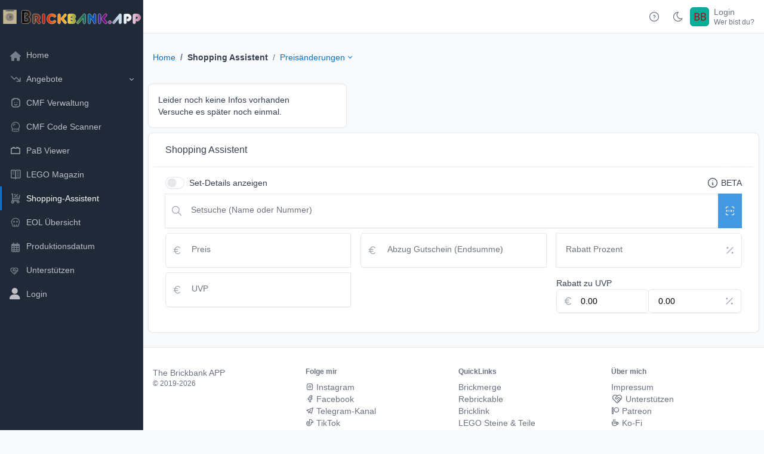

--- FILE ---
content_type: text/html; charset=UTF-8
request_url: https://brickbank.app/10685/
body_size: 17368
content:
<!DOCTYPE html>
<html lang="en">
<head>
	<!--<link rel="shortcut icon" href="/favicon.ico">-->
	<!-- Facebook sharing meta tags (delete if you don't want them) -->
<!-- Be sure to update this in .11 -->

<!-- Meta Tags -->

<meta charset="utf-8">
<meta http-equiv="X-UA-Compatible" content="IE=edge">
<meta id="viewportMeta" name="viewport" content="width=device-width, initial-scale=1, maximum-scale=1">
<title>Shopping-Assistent | Brickbank APP</title>
<meta name="description" content="">
<meta name="author" content="AEH">
<!-- E87287C1-1B5D-411D-BF53-F22ED9C9C666 -->
<link rel="shortcut icon" href="/favicon.ico">
  <!--
    Nativ JS 
  <script src="/users/js/messages.js"></script>
  -->
	
<link rel="stylesheet" href="/usersc/templates/tabler/plugins/glyphicons/glyphicons.css">


<!-- CSS files Template -->
<link rel="stylesheet" href="/usersc/templates/tabler/dist/css/tabler.min.css?v=1.4.0">
<link href="/usersc/templates/tabler/dist/css/tabler-flags.min.css?v=1.4.2" rel="stylesheet"/>
<link href="/usersc/templates/tabler/dist/css/tabler-payments.min.css?v=1.4.0" rel="stylesheet"/>
<link href="/usersc/templates/tabler/dist/css/tabler-vendors.min.css?v=1.4.0" rel="stylesheet"/>
<link rel="stylesheet" href="/usersc/templates/tabler/dist/css/demo.min.css?v=1.4.0">

<!-- CSS Font Awesome -->
<link rel="stylesheet" href="/usersc/templates/tabler/plugins/fontawesome/css/all.min.css">
<!-- CSS Tabler Icon -->
<link rel="stylesheet" href="/usersc/templates/tabler/plugins/tabler-icon/tabler-icons.min.css?v=2290">

<!-- datetimepicker -->

<!-- CSS Summernote -->

<!-- Select2 -->
<link rel="stylesheet" href="/usersc/templates/tabler/plugins/select2/css/select2.min.css">
<link rel="stylesheet" href="/usersc/templates/tabler/plugins/select2-bootstrap5-theme/select2-bootstrap-5-theme.min.css">

<!-- fancybox -->
<link rel="stylesheet" href="/usersc/templates/tabler/plugins/fancybox/fancybox.css?z=2050">


<!-- Sweetalert -->
<link rel="stylesheet" href="/usersc/templates/tabler/plugins/sweetalert2/colored-toast.css?z=2308">




<!-- Favicon --><link rel="canonical" href="https://brickbank.app/10685/" />
<link rel="apple-touch-icon" sizes="180x180" href="/assets/ogm/shoppingassistent/apple-touch-icon.png?v=gwerkn3">
<link rel="icon" type="image/png" sizes="32x32" href="/assets/ogm/shoppingassistent/favicon-32x32.png?v=gwerkn3">
<link rel="icon" type="image/png" sizes="192x192" href="/assets/ogm/shoppingassistent/android-chrome-192x192.png?v=gwerkn3">
<link rel="icon" type="image/png" sizes="16x16" href="/assets/ogm/shoppingassistent/favicon-16x16.png?v=gwerkn3">
<link rel="manifest" href="/assets/ogm/shoppingassistent/site.webmanifest?v=gwerkn3">
<link rel="mask-icon" href="/assets/ogm/shoppingassistent/safari-pinned-tab.svg?v=gwerkn3" color="#5bbad5">
<link rel="shortcut icon" href="/assets/ogm/shoppingassistent/favicon.ico?v=gwerkn3">
<meta name="msapplication-TileColor" content="#5bbad5">
<meta name="msapplication-TileImage" content="/assets/ogm/shoppingassistent/mstile-144x144.png?v=gwerkn3">
<meta name="msapplication-config" content="/assets/ogm/shoppingassistent/browserconfig.xml?v=gwerkn3">
<meta name="theme-color" content="#ffffff">
<meta name="apple-mobile-web-app-title" content="Shopping Assistent">
<meta name="application-name" content="Shopping Assistent">



<!-- OG --><meta property="og:image:height" content="471">
<meta property="og:image:width" content="900">
<meta property="og:description" content="Dein treuer Begleiter beim Einkaufen. Mit dem Shopping Assistent kannst du Unterwegs und zu Hause LEGO Angebote ausrechnen und vergleichen.">
<meta property="og:title" content="Shopping-Assistent | Brickbank APP">
<meta property="og:url" content="https://brickbank.app/assistent/">
<meta property="og:image" content="https://brickbank.app/static/og/shopping_assistent.jpg">

<!-- Libs JS -->
<!-- Tabler Core -->
<script src="/usersc/templates/tabler/dist/js/tabler.min.js?v=1.4.0" defer></script>
<script src="/usersc/templates/tabler/dist/js/demo.min.js?v=1.4.0" defer></script>

<!-- jQuery -->
<script src="/usersc/templates/tabler/plugins/jquery/jquery.min.js"></script>

<!-- PopperJS -->
<script src="/usersc/templates/tabler/plugins/popper/umd/popper.min.js"></script>

<!-- dataTables -->
<script src="/usersc/templates/tabler/plugins/datatables/js/jquery.dataTables.min.js"></script>
<script src="/usersc/templates/tabler/plugins/datatables/js/dataTables.bootstrap5.min.js"></script>

<!-- MomentJS -->
<script src="/usersc/templates/tabler/plugins/moment/moment.min.js" type="text/javascript"></script>

<!-- Sweetalert -->
<script src="/usersc/templates/tabler/plugins/sweetalert2/sweetalert2.all.min.js"></script>

<!-- Select2 -->
<script src="/usersc/templates/tabler/plugins/select2/js/select2.full.min.js"></script>

<!-- fancybox -->
<script src="/usersc/templates/tabler/plugins/fancybox/fancybox.umd.js"></script>

<!-- fancybox -->
<script src="/usersc/templates/tabler/plugins/clipboardjs/clipboard.min.js"></script>








<!-- Lazy Load -->
<script src="/usersc/templates/tabler/plugins/lozad/lozad.min.js" type="text/javascript"></script>
<script>
  $(function () {
    $('[data-toggle="popover"]').popover()
  })
</script>

<!-- webpush -->
  <script src="/webpush/app.js?1769017634"></script>




<!-- datetimepicker -->

<!-- Summernote -->

<!-- T9 -->
<script src="/static/data_t9.js?v=11"></script>




<style>
  .result_nav {
    min-width: 30rem;
    overflow-x: hidden;
    overflow-y: scroll;
    max-height: 50vH;
  }
  .nav_search_expand :focus {
    width: 50vH;
    max-width: 400px;
    -webkit-transition: all 0.7s ease 0s;
    -moz-transition: all 0.7s ease 0s;
    -o-transition: all 0.7s ease 0s;
    transition: all 0.7s ease 0s;
  }
  .navbar {
    --tblr-navbar-active-bg: rgba(0, 0, 0, 0.3);
  }
  

</style>

</head>

<body>
<script src="/usersc/templates/tabler/dist/js/demo-theme.min.js?v=1.4.0" ></script>
<!-- Page Content -->
<div class="page">
  
<!-- Main Sidebar Container -->
<aside class="navbar navbar-vertical navbar-expand-xl d-print-none" data-bs-theme="dark">
  <div class="container-fluid">
    <button class="navbar-toggler" type="button" data-bs-toggle="collapse" data-bs-target="#navbar-menu">
      <span class="navbar-toggler-icon"></span>
    </button>
    <!-- Brand Logo -->
    <h1 class="navbar-brand col-8 col-xl-12">
      <a class="mx-1" href="/home/">
        <img src="/usersc/templates/tabler/dist/svg/logo_landscape_awesome_c.svg?v=3" width="32" height="32" alt="Tabler" class="navbar-brand-image">
      </a>
    </h1>
    <!-- /.Brand Logo -->

    <!-- Mobile User Menu -->
    <div class="navbar-nav flex-row d-xl-none">
      <div class="d-none d-xl-flex">
                  <a href="https://docs.brickbank.app/de/brickbank" class="nav-link px-0" target="_blank" title="zur allgemeinen Dokumentation" data-bs-toggle="tooltip" data-bs-placement="bottom">
            <svg xmlns="http://www.w3.org/2000/svg" class="icon icon-tabler icon-tabler-help-circle" width="24" height="24" viewBox="0 0 24 24" stroke-width="2" stroke="currentColor" fill="none" stroke-linecap="round" stroke-linejoin="round">
              <path stroke="none" d="M0 0h24v24H0z" fill="none"></path>
              <path d="M3 12a9 9 0 1 0 18 0a9 9 0 0 0 -18 0"></path>
              <path d="M12 16v.01"></path>
              <path d="M12 13a2 2 0 0 0 .914 -3.782a1.98 1.98 0 0 0 -2.414 .483"></path>
            </svg>
          </a>
                <a href="?theme=dark" class="nav-link px-0 hide-theme-dark" title="Enable dark mode" data-bs-toggle="tooltip" data-bs-placement="bottom">
          <!-- Download SVG icon from http://tabler-icons.io/i/moon -->
          <svg xmlns="http://www.w3.org/2000/svg" class="icon" width="24" height="24" viewBox="0 0 24 24" stroke-width="2" stroke="currentColor" fill="none" stroke-linecap="round" stroke-linejoin="round">
            <path stroke="none" d="M0 0h24v24H0z" fill="none" />
            <path d="M12 3c.132 0 .263 0 .393 0a7.5 7.5 0 0 0 7.92 12.446a9 9 0 1 1 -8.313 -12.454z" />
          </svg>
        </a>
        <a href="?theme=light" class="nav-link px-0 hide-theme-light" title="Enable light mode" data-bs-toggle="tooltip" data-bs-placement="bottom">
          <!-- Download SVG icon from http://tabler-icons.io/i/sun -->
          <svg xmlns="http://www.w3.org/2000/svg" class="icon" width="24" height="24" viewBox="0 0 24 24" stroke-width="2" stroke="currentColor" fill="none" stroke-linecap="round" stroke-linejoin="round">
            <path stroke="none" d="M0 0h24v24H0z" fill="none" />
            <circle cx="12" cy="12" r="4" />
            <path d="M3 12h1m8 -9v1m8 8h1m-9 8v1m-6.4 -15.4l.7 .7m12.1 -.7l-.7 .7m0 11.4l.7 .7m-12.1 -.7l-.7 .7" />
          </svg>
        </a>
        <div class="nav-item dropdown d-none d-md-flex me-3">
          <a href="#" class="nav-link px-0" data-bs-toggle="dropdown" tabindex="-1" aria-label="Show notifications">
            <!-- Download SVG icon from http://tabler-icons.io/i/bell -->
            <svg xmlns="http://www.w3.org/2000/svg" class="icon" width="24" height="24" viewBox="0 0 24 24" stroke-width="2" stroke="currentColor" fill="none" stroke-linecap="round" stroke-linejoin="round">
              <path stroke="none" d="M0 0h24v24H0z" fill="none" />
              <path d="M10 5a2 2 0 0 1 4 0a7 7 0 0 1 4 6v3a4 4 0 0 0 2 3h-16a4 4 0 0 0 2 -3v-3a7 7 0 0 1 4 -6" />
              <path d="M9 17v1a3 3 0 0 0 6 0v-1" />
            </svg>
            <span class="badge bg-red"></span>
          </a>
          <div class="dropdown-menu dropdown-menu-arrow dropdown-menu-end dropdown-menu-card">
            <div class="card">
              <div class="card-header">
                <h3 class="card-title">Last updates</h3>
              </div>
              <div class="list-group list-group-flush list-group-hoverable">
                <div class="list-group-item">
                  <div class="row align-items-center">
                    <div class="col-auto"><span class="status-dot status-dot-animated bg-red d-block"></span></div>
                    <div class="col text-truncate">
                      <a href="#" class="text-body d-block">Example 1</a>
                      <div class="d-block text-muted text-truncate mt-n1">
                        Change deprecated html tags to text decoration classes (#29604)
                      </div>
                    </div>
                    <div class="col-auto">
                      <a href="#" class="list-group-item-actions">
                        <!-- Download SVG icon from http://tabler-icons.io/i/star -->
                        <svg xmlns="http://www.w3.org/2000/svg" class="icon text-muted" width="24" height="24" viewBox="0 0 24 24" stroke-width="2" stroke="currentColor" fill="none" stroke-linecap="round" stroke-linejoin="round">
                          <path stroke="none" d="M0 0h24v24H0z" fill="none" />
                          <path d="M12 17.75l-6.172 3.245l1.179 -6.873l-5 -4.867l6.9 -1l3.086 -6.253l3.086 6.253l6.9 1l-5 4.867l1.179 6.873z" />
                        </svg>
                      </a>
                    </div>
                  </div>
                </div>
                <div class="list-group-item">
                  <div class="row align-items-center">
                    <div class="col-auto"><span class="status-dot d-block"></span></div>
                    <div class="col text-truncate">
                      <a href="#" class="text-body d-block">Example 2</a>
                      <div class="d-block text-muted text-truncate mt-n1">
                        justify-content:between ⇒ justify-content:space-between (#29734)
                      </div>
                    </div>
                    <div class="col-auto">
                      <a href="#" class="list-group-item-actions show">
                        <!-- Download SVG icon from http://tabler-icons.io/i/star -->
                        <svg xmlns="http://www.w3.org/2000/svg" class="icon text-yellow" width="24" height="24" viewBox="0 0 24 24" stroke-width="2" stroke="currentColor" fill="none" stroke-linecap="round" stroke-linejoin="round">
                          <path stroke="none" d="M0 0h24v24H0z" fill="none" />
                          <path d="M12 17.75l-6.172 3.245l1.179 -6.873l-5 -4.867l6.9 -1l3.086 -6.253l3.086 6.253l6.9 1l-5 4.867l1.179 6.873z" />
                        </svg>
                      </a>
                    </div>
                  </div>
                </div>
                <div class="list-group-item">
                  <div class="row align-items-center">
                    <div class="col-auto"><span class="status-dot d-block"></span></div>
                    <div class="col text-truncate">
                      <a href="#" class="text-body d-block">Example 3</a>
                      <div class="d-block text-muted text-truncate mt-n1">
                        Update change-version.js (#29736)
                      </div>
                    </div>
                    <div class="col-auto">
                      <a href="#" class="list-group-item-actions">
                        <!-- Download SVG icon from http://tabler-icons.io/i/star -->
                        <svg xmlns="http://www.w3.org/2000/svg" class="icon text-muted" width="24" height="24" viewBox="0 0 24 24" stroke-width="2" stroke="currentColor" fill="none" stroke-linecap="round" stroke-linejoin="round">
                          <path stroke="none" d="M0 0h24v24H0z" fill="none" />
                          <path d="M12 17.75l-6.172 3.245l1.179 -6.873l-5 -4.867l6.9 -1l3.086 -6.253l3.086 6.253l6.9 1l-5 4.867l1.179 6.873z" />
                        </svg>
                      </a>
                    </div>
                  </div>
                </div>
                <div class="list-group-item">
                  <div class="row align-items-center">
                    <div class="col-auto"><span class="status-dot status-dot-animated bg-green d-block"></span></div>
                    <div class="col text-truncate">
                      <a href="#" class="text-body d-block">Example 4</a>
                      <div class="d-block text-muted text-truncate mt-n1">
                        Regenerate package-lock.json (#29730)
                      </div>
                    </div>
                    <div class="col-auto">
                      <a href="#" class="list-group-item-actions">
                        <!-- Download SVG icon from http://tabler-icons.io/i/star -->
                        <svg xmlns="http://www.w3.org/2000/svg" class="icon text-muted" width="24" height="24" viewBox="0 0 24 24" stroke-width="2" stroke="currentColor" fill="none" stroke-linecap="round" stroke-linejoin="round">
                          <path stroke="none" d="M0 0h24v24H0z" fill="none" />
                          <path d="M12 17.75l-6.172 3.245l1.179 -6.873l-5 -4.867l6.9 -1l3.086 -6.253l3.086 6.253l6.9 1l-5 4.867l1.179 6.873z" />
                        </svg>
                      </a>
                    </div>
                  </div>
                </div>
              </div>
            </div>
          </div>
        </div>
      </div>
      <div class="nav-item">
    <a href="https://docs.brickbank.app/de/brickbank" class="nav-link d-flex d-xl-none lh-1 text-reset p-0" target="_blank" >
    <svg xmlns="http://www.w3.org/2000/svg" class="icon icon-tabler icon-tabler-help-circle" width="24" height="24" viewBox="0 0 24 24" stroke-width="2" stroke="currentColor" fill="none" stroke-linecap="round" stroke-linejoin="round"><path stroke="none" d="M0 0h24v24H0z" fill="none"></path><path d="M3 12a9 9 0 1 0 18 0a9 9 0 0 0 -18 0"></path><path d="M12 16v.01"></path><path d="M12 13a2 2 0 0 0 .914 -3.782a1.98 1.98 0 0 0 -2.414 .483"></path></svg>
  </a>
  </div>
    <div class="nav-item dropdown">
      <a href="#" class="nav-link d-flex lh-1 text-reset p-0" data-bs-toggle="dropdown" aria-label="User Menü">
        <span class="avatar avatar-sm" style="background-image: url(/ph/128/png/04ae98/ae041a/BB)"></span>
        <div class="d-none d-xl-block ps-2">
          <div>Login</div>
          <div class="mt-1 small text-muted">Wer bist du?</div>
        </div>
      </a>
      <div class="dropdown-menu dropdown-menu-end dropdown-menu-arrow">
              <a href="https://docs.brickbank.app/de/brickbank" class="dropdown-item d-xl-none" target="_blank" >
          <svg xmlns="http://www.w3.org/2000/svg" class="icon dropdown-item-icon icon-inline me-1 icon-tabler icon-tabler-help-circle" width="24" height="24" viewBox="0 0 24 24" stroke-width="2" stroke="currentColor" fill="none" stroke-linecap="round" stroke-linejoin="round"><path stroke="none" d="M0 0h24v24H0z" fill="none"></path><path d="M3 12a9 9 0 1 0 18 0a9 9 0 0 0 -18 0"></path><path d="M12 16v.01"></path><path d="M12 13a2 2 0 0 0 .914 -3.782a1.98 1.98 0 0 0 -2.414 .483"></path></svg>
          Dokumentation
        </a>
                <span class="dropdown-header d-xl-none">Display Mode</span>
        <a href="?theme=dark" class="dropdown-item hide-theme-dark d-xl-none" title="Enable dark mode" data-bs-toggle="tooltip" data-bs-placement="bottom">
          <svg xmlns="http://www.w3.org/2000/svg" class="icon dropdown-item-icon icon-inline me-1" width="24" height="24" viewBox="0 0 24 24" stroke-width="2" stroke="currentColor" fill="none" stroke-linecap="round" stroke-linejoin="round"><path stroke="none" d="M0 0h24v24H0z" fill="none"/><path d="M12 3c.132 0 .263 0 .393 0a7.5 7.5 0 0 0 7.92 12.446a9 9 0 1 1 -8.313 -12.454z" /></svg>
          Dark Mode
        </a>
        <a href="?theme=light" class="dropdown-item hide-theme-light d-xl-none" title="Enable light mode" data-bs-toggle="tooltip" data-bs-placement="bottom">
          <svg xmlns="http://www.w3.org/2000/svg" class="icon dropdown-item-icon icon-inline me-1" width="24" height="24" viewBox="0 0 24 24" stroke-width="2" stroke="currentColor" fill="none" stroke-linecap="round" stroke-linejoin="round"><path stroke="none" d="M0 0h24v24H0z" fill="none"/><circle cx="12" cy="12" r="4" /><path d="M3 12h1m8 -9v1m8 8h1m-9 8v1m-6.4 -15.4l.7 .7m12.1 -.7l-.7 .7m0 11.4l.7 .7m-12.1 -.7l-.7 .7" /></svg>
          Light Mode
        </a>
        <div class="dropdown-divider d-xl-none"></div>
        <a class="dropdown-item" href="/users/login.php"><i class="icon dropdown-item-icon icon-inline me-1 fa fa-sign-in"></i> Login</a>
        <a class="dropdown-item" href="/users/join.php"><i class="icon dropdown-item-icon icon-inline me-1 fa fa-plus-square"></i> Register</a>
        <div class='dropdown-divider'></div>
        <a class="dropdown-item" href="/users/forgot_password.php"><i class="icon dropdown-item-icon icon-inline me-1 fa fa-wrench"></i> Forgot Password</a>
      </div>
    </div>
        </div>
    <!-- /.Mobile User Menu -->

    <!-- Sidebar Menu -->
    <div class="collapse navbar-collapse" id="navbar-menu">
      <ul class="navbar-nav pt-xl-3">
        <li class="nav-item ">
          <a class="nav-link" href="/home/">
            <span class="nav-link-icon d-md-none d-xl-inline-block">
              <i class="icon icon-inline dropdown-item-icon fa-solid fa-house"></i>
            </span>
            <span class="nav-link-title">
              Home
            </span>
          </a>
        </li>
        
  <li class="nav-item dropdown">
    <a class="nav-link dropdown-toggle " href="#navbar-agebote" data-bs-toggle="dropdown" data-bs-auto-close="outside" role="button" aria-expanded="false">
      <span class="nav-link-icon d-md-none d-lg-inline-block">
        <i class="icon dropdown-item-icon ti ti-trending-down"></i>
      </span>
      <span class="nav-link-title">
        Angebote
      </span>
    </a>
    <div class="dropdown-menu dropdown-menu-dark ">
      <span class="dropdown-header">Angebote</span>
      <a class="dropdown-item " href="/angebote/">
        <i class="icon dropdown-item-icon icon-inline ti ti-trending-down"></i>
        Übersicht
        <span class="badge bg-orange ms-auto"></span>
      </a>
      <div class="dropdown-divider"></div>
      <span class="dropdown-header">Preistabellen</span>
      <a class="dropdown-item " href="/angebote/alzaat/"><img class="icon icon-inline dropdown-item-icon" src="/static/logos/alza.png" alt="alzal.at Logo"> Alza AT <span class="badge bg-orange ms-auto"></span></a>
      <a class="dropdown-item " href="/angebote/alzade/"><img class="icon icon-inline dropdown-item-icon" src="/static/logos/alza.png" alt="alzal.at Logo"> Alza DE<span class="badge bg-green ms-auto"></span></a>
      <a class="dropdown-item " href="/angebote/alternateat/"><img class="icon icon-inline dropdown-item-icon" src="/static/logos/alternate.png" alt="alternate.at Logo"> Alternate AT <span class="badge bg-green ms-auto"></span></a>
      <a class="dropdown-item " href="/angebote/alternatede/"><img class="icon icon-inline dropdown-item-icon" src="/static/logos/alternate.png" alt="alternate.at Logo"> Alternate DE <span class="badge bg-green ms-auto"></span></a>
      <a class="dropdown-item " href="/angebote/amazonde/"><img class="icon icon-inline dropdown-item-icon" src="/static/logos/amazon.png" alt="amazon.de Logo"> Amazon DE <span class="badge bg-green ms-auto"></span></a>
      <a class="dropdown-item " href="/angebote/amazonfr/"><img class="icon icon-inline dropdown-item-icon" src="/static/logos/amazon.png" alt="amazon.fr Logo"> Amazon FR <span class="badge bg-green ms-auto"></span></a>
      <a class="dropdown-item " href="/angebote/amazones/"><img class="icon icon-inline dropdown-item-icon" src="/static/logos/amazon.png" alt="amazon.es Logo"> Amazon ES <span class="badge bg-green ms-auto"></span></a>
      <a class="dropdown-item " href="/angebote/disney/"><img class="icon icon-inline dropdown-item-icon" src="/static/logos/disney.png" alt="Disney Logo"> Disney Store <span class="badge bg-green ms-auto"></span></a>
      <a class="dropdown-item " href="/angebote/interspar/"><img class="icon icon-inline dropdown-item-icon" src="/static/logos/interspar.png" alt="interspar.at Logo"> Interspar AT <span class="badge bg-green ms-auto"></span></a>
      <a class="dropdown-item " href="/angebote/legoat/"><img class="icon icon-inline dropdown-item-icon" src="/static/logos/lego.png" alt="LEGO Logo"> LEGO AT <span class="badge bg-green ms-auto"></span></a>
      <a class="dropdown-item " href="/angebote/mediamarktde/"><img class="icon icon-inline dropdown-item-icon" src="/static/logos/mediamarkt.png" alt="Mediamarkt Logo"> Mediamarkt DE <span class="badge bg-green ms-auto"></span></a>
      <a class="dropdown-item " href="/angebote/mueller/"><img class="icon icon-inline dropdown-item-icon" src="/static/logos/mueller.png" alt="Müller.at Logo"> Müller AT <span class="badge bg-green ms-auto"></span></a>
      <a class="dropdown-item " href="/angebote/saturnde/"><img class="icon icon-inline dropdown-item-icon" src="/static/logos/saturn.png" alt="Saturn Logo"> Saturn DE <span class="badge bg-green ms-auto"></span></a>
      <a class="dropdown-item " href="/angebote/smyth/"><img class="icon icon-inline dropdown-item-icon" src="/static/logos/smythstoys.png" alt="smythstoys Logo"> Smythstoys <span class="badge bg-green ms-auto"></span></a>
      <a class="dropdown-item " href="/angebote/thaliaat/"><img class="icon icon-inline dropdown-item-icon" src="/static/logos/thalia.png" alt="Thalia.at Logo"> Thalia AT <span class="badge bg-green ms-auto"></span></a>
      <div class="dropdown-divider"></div>

    </div>
  </li>
<li class="nav-item ">
  <a class="nav-link" href="/cmf/">
    <span class="nav-link-icon d-md-none d-lg-inline-block">
      <i class="icon dropdown-item-icon ti ti-lego"></i>
    </span>
    <span class="nav-link-title">CMF Verwaltung</span>
  </a>
</li>
<li class="nav-item ">
  <a class="nav-link" href="/cmf/scanner/">
    <span class="nav-link-icon d-md-none d-lg-inline-block">
      <svg xmlns="http://www.w3.org/2000/svg" class="icon dropdown-item-icon icon-tabler icon-tabler-crystal-ball" width="24" height="24" viewBox="0 0 24 24" stroke-width="2" stroke="currentColor" fill="none" stroke-linecap="round" stroke-linejoin="round">
        <path stroke="none" d="M0 0h24v24H0z" fill="none"></path>
        <path d="M6.73 17.018a8 8 0 1 1 10.54 0"></path>
        <path d="M5 19a2 2 0 0 0 2 2h10a2 2 0 1 0 0 -4h-10a2 2 0 0 0 -2 2z"></path>
        <path d="M11 7a3 3 0 0 0 -3 3"></path>
      </svg>
    </span>
    <span class="nav-link-title">CMF Code Scanner</span>
  </a>
</li>
<li class="nav-item">
    <a class="nav-link " href="https://steine.app/pab">
    <span class="nav-link-icon d-md-none d-lg-inline-block">
      <svg class="icon icon-tabler icon-tabler-the-brick" width="24" height="24" viewBox="0 0 24 24" stroke-width="2" stroke="currentColor" fill="none" stroke-linecap="round" stroke-linejoin="round" xmlns="http://www.w3.org/2000/svg">
        <path d="M0 0h24v24H0z" stroke="none" />
        <path d="M17.302678 5.9019208v1.590803h3.181606V18.098079H3.5157162V7.4927238h3.1816061v-1.590803h3.1816061v1.590803h4.2421436v-1.590803z" />
      </svg>
    </span>
    <span class="nav-link-title">PaB Viewer</span>
  </a>
</li>
<li class="nav-item ">
  <a class="nav-link" href="/magazin/">
    <span class="nav-link-icon d-md-none d-lg-inline-block">
      <i class="icon dropdown-item-icon ti ti-vocabulary"></i>
    </span>
    <span class="nav-link-title">LEGO Magazin</span>
  </a>
</li>
<li class="nav-item active">
  <a class="nav-link" href="/assistent/">
    <span class="nav-link-icon d-md-none d-lg-inline-block">
      <i class="icon dropdown-item-icon ti ti-shopping-cart-discount"></i>
    </span>
    <span class="nav-link-title">Shopping-Assistent</span>
  </a>
</li>
<li class="nav-item ">
  <a class="nav-link" href="/sets/eol/">
    <span class="nav-link-icon d-md-none d-lg-inline-block">
      <svg  xmlns="http://www.w3.org/2000/svg"  width="24"  height="24"  viewBox="0 0 24 24"  fill="none"  stroke="currentColor"  stroke-width="2"  stroke-linecap="round"  stroke-linejoin="round"  class="icon dropdown-item-icon icon-tabler icons-tabler-outline icon-tabler-skull"><path stroke="none" d="M0 0h24v24H0z" fill="none"/><path d="M12 4c4.418 0 8 3.358 8 7.5c0 1.901 -.755 3.637 -2 4.96l0 2.54a1 1 0 0 1 -1 1h-10a1 1 0 0 1 -1 -1v-2.54c-1.245 -1.322 -2 -3.058 -2 -4.96c0 -4.142 3.582 -7.5 8 -7.5z" /><path d="M10 17v3" /><path d="M14 17v3" /><path d="M9 11m-1 0a1 1 0 1 0 2 0a1 1 0 1 0 -2 0" /><path d="M15 11m-1 0a1 1 0 1 0 2 0a1 1 0 1 0 -2 0" /></svg>
    </span>
    <span class="nav-link-title">EOL Übersicht</span>
  </a>
</li>
<li class="nav-item ">
  <a class="nav-link" href="/produktionsdatum/">
    <span class="nav-link-icon d-md-none d-lg-inline-block"><i class="icon icon-inline dropdown-item-icon far fa-calendar-alt"></i></span><span class="nav-link-title">Produktionsdatum</span>
  </a>
</li>
<li class="nav-item ">
  <a class="nav-link" href="/support/">
    <span class="nav-link-icon d-md-none d-lg-inline-block"><i class="icon icon-inline dropdown-item-icon ti ti-heart-handshake"></i></span><span class="nav-link-title">Unterstützen</span>
  </a>
</li><li class="nav-item"><a class="nav-link" href="/users/login.php?redirect=https%3A%2F%2Fbrickbank.app%2Fhome&amp;dest=index.php"><span class="nav-link-icon d-md-none d-lg-inline-block"><i class="icon fa fa-user"></i></span><span class="nav-link-title">Login</span></a></li>      </ul>
    </div>
    <!-- Sidebar Menu -->
  </div>
</aside>
<style>
  .form-floating>.form-control:not(:placeholder-shown)~label::after, .form-floating>.form-control:focus~label::after {
    background-color: unset;
  }
</style><!-- / Main Sidebar Container -->


<!-- Main Header Navigation Container -->
<!-- Navbar -->
<header class="navbar navbar-expand-md navbar-light d-none d-xl-flex d-print-none">
  <div class="container-xl">
    <button class="navbar-toggler" type="button" data-bs-toggle="collapse" data-bs-target="#navbar-menu">
      <span class="navbar-toggler-icon"></span>
    </button>
    <div class="navbar-nav flex-row order-md-last">
      <div class="d-none d-md-flex">
              <a href="https://docs.brickbank.app/de/brickbank" class="nav-link px-0" target="_blank" title="zur allgemeinen Dokumentation" data-bs-toggle="tooltip" data-bs-placement="bottom">
          <svg xmlns="http://www.w3.org/2000/svg" class="icon icon-tabler icon-tabler-help-circle" width="24" height="24" viewBox="0 0 24 24" stroke-width="2" stroke="currentColor" fill="none" stroke-linecap="round" stroke-linejoin="round"><path stroke="none" d="M0 0h24v24H0z" fill="none"></path><path d="M3 12a9 9 0 1 0 18 0a9 9 0 0 0 -18 0"></path><path d="M12 16v.01"></path><path d="M12 13a2 2 0 0 0 .914 -3.782a1.98 1.98 0 0 0 -2.414 .483"></path></svg>
        </a>
                <a href="?theme=dark" class="nav-link px-0 hide-theme-dark" title="Enable dark mode" data-bs-toggle="tooltip" data-bs-placement="bottom">
          <!-- Download SVG icon from http://tabler-icons.io/i/moon -->
          <svg xmlns="http://www.w3.org/2000/svg" class="icon" width="24" height="24" viewBox="0 0 24 24" stroke-width="2" stroke="currentColor" fill="none" stroke-linecap="round" stroke-linejoin="round">
            <path stroke="none" d="M0 0h24v24H0z" fill="none" />
            <path d="M12 3c.132 0 .263 0 .393 0a7.5 7.5 0 0 0 7.92 12.446a9 9 0 1 1 -8.313 -12.454z" />
          </svg>
        </a>
        <a href="?theme=light" class="nav-link px-0 hide-theme-light" title="Enable light mode" data-bs-toggle="tooltip" data-bs-placement="bottom">
          <!-- Download SVG icon from http://tabler-icons.io/i/sun -->
          <svg xmlns="http://www.w3.org/2000/svg" class="icon" width="24" height="24" viewBox="0 0 24 24" stroke-width="2" stroke="currentColor" fill="none" stroke-linecap="round" stroke-linejoin="round">
            <path stroke="none" d="M0 0h24v24H0z" fill="none" />
            <circle cx="12" cy="12" r="4" />
            <path d="M3 12h1m8 -9v1m8 8h1m-9 8v1m-6.4 -15.4l.7 .7m12.1 -.7l-.7 .7m0 11.4l.7 .7m-12.1 -.7l-.7 .7" />
          </svg>
        </a>
              </div>
      <div class="nav-item">
    <a href="https://docs.brickbank.app/de/brickbank" class="nav-link d-flex d-xl-none lh-1 text-reset p-0" target="_blank" >
    <svg xmlns="http://www.w3.org/2000/svg" class="icon icon-tabler icon-tabler-help-circle" width="24" height="24" viewBox="0 0 24 24" stroke-width="2" stroke="currentColor" fill="none" stroke-linecap="round" stroke-linejoin="round"><path stroke="none" d="M0 0h24v24H0z" fill="none"></path><path d="M3 12a9 9 0 1 0 18 0a9 9 0 0 0 -18 0"></path><path d="M12 16v.01"></path><path d="M12 13a2 2 0 0 0 .914 -3.782a1.98 1.98 0 0 0 -2.414 .483"></path></svg>
  </a>
  </div>
    <div class="nav-item dropdown">
      <a href="#" class="nav-link d-flex lh-1 text-reset p-0" data-bs-toggle="dropdown" aria-label="User Menü">
        <span class="avatar avatar-sm" style="background-image: url(/ph/128/png/04ae98/ae041a/BB)"></span>
        <div class="d-none d-xl-block ps-2">
          <div>Login</div>
          <div class="mt-1 small text-muted">Wer bist du?</div>
        </div>
      </a>
      <div class="dropdown-menu dropdown-menu-end dropdown-menu-arrow">
              <a href="https://docs.brickbank.app/de/brickbank" class="dropdown-item d-xl-none" target="_blank" >
          <svg xmlns="http://www.w3.org/2000/svg" class="icon dropdown-item-icon icon-inline me-1 icon-tabler icon-tabler-help-circle" width="24" height="24" viewBox="0 0 24 24" stroke-width="2" stroke="currentColor" fill="none" stroke-linecap="round" stroke-linejoin="round"><path stroke="none" d="M0 0h24v24H0z" fill="none"></path><path d="M3 12a9 9 0 1 0 18 0a9 9 0 0 0 -18 0"></path><path d="M12 16v.01"></path><path d="M12 13a2 2 0 0 0 .914 -3.782a1.98 1.98 0 0 0 -2.414 .483"></path></svg>
          Dokumentation
        </a>
                <span class="dropdown-header d-xl-none">Display Mode</span>
        <a href="?theme=dark" class="dropdown-item hide-theme-dark d-xl-none" title="Enable dark mode" data-bs-toggle="tooltip" data-bs-placement="bottom">
          <svg xmlns="http://www.w3.org/2000/svg" class="icon dropdown-item-icon icon-inline me-1" width="24" height="24" viewBox="0 0 24 24" stroke-width="2" stroke="currentColor" fill="none" stroke-linecap="round" stroke-linejoin="round"><path stroke="none" d="M0 0h24v24H0z" fill="none"/><path d="M12 3c.132 0 .263 0 .393 0a7.5 7.5 0 0 0 7.92 12.446a9 9 0 1 1 -8.313 -12.454z" /></svg>
          Dark Mode
        </a>
        <a href="?theme=light" class="dropdown-item hide-theme-light d-xl-none" title="Enable light mode" data-bs-toggle="tooltip" data-bs-placement="bottom">
          <svg xmlns="http://www.w3.org/2000/svg" class="icon dropdown-item-icon icon-inline me-1" width="24" height="24" viewBox="0 0 24 24" stroke-width="2" stroke="currentColor" fill="none" stroke-linecap="round" stroke-linejoin="round"><path stroke="none" d="M0 0h24v24H0z" fill="none"/><circle cx="12" cy="12" r="4" /><path d="M3 12h1m8 -9v1m8 8h1m-9 8v1m-6.4 -15.4l.7 .7m12.1 -.7l-.7 .7m0 11.4l.7 .7m-12.1 -.7l-.7 .7" /></svg>
          Light Mode
        </a>
        <div class="dropdown-divider d-xl-none"></div>
        <a class="dropdown-item" href="/users/login.php"><i class="icon dropdown-item-icon icon-inline me-1 fa fa-sign-in"></i> Login</a>
        <a class="dropdown-item" href="/users/join.php"><i class="icon dropdown-item-icon icon-inline me-1 fa fa-plus-square"></i> Register</a>
        <div class='dropdown-divider'></div>
        <a class="dropdown-item" href="/users/forgot_password.php"><i class="icon dropdown-item-icon icon-inline me-1 fa fa-wrench"></i> Forgot Password</a>
      </div>
    </div>
        </div>
    <div class="collapse navbar-collapse" id="navbar-menu">
      <ul class="navbar-nav">
              </ul>
    </div>
  </div>
</header>
<!-- /.navbar --><!-- / Main Header Navigation Container -->






<script>
  function delay_method(label,callback,time){
    if(typeof window.delayed_methods=="undefined"){window.delayed_methods={};}  
    delayed_methods[label]=Date.now();
    var t=delayed_methods[label];
    setTimeout(function(){ if(delayed_methods[label]!=t){return;}else{  delayed_methods[label]=""; callback();}}, time||500);
  }

function request_autocomplete() {
  /* Get input value on change */
  var inputVal = $('#search_nav').val();
  var resultDropdown = $('#result_nav');
  if(inputVal.length > 2){
    do_nav_search(inputVal);
  }
  else if (inputVal.length < 3) {
    resultDropdown.empty();
    resultDropdown.html('<a class="list-group-item list-group-item-action text-danger cursor-pointer">Min. 3 Zeichen</a>');
  }
  else{
      resultDropdown.empty();
  }
}
function do_nav_search(inputVal,targetdiv='result_nav',autoklick = false) {
  var resultDropdown = $('#'+targetdiv);
  $.get("/public/ajax/search/", {db: 'sets', s: inputVal}).done(function(response){
    var data = JSON.parse(response);
    resultDropdown.empty();
    if (data.length > 0) {
      $.each(data, function(key, value){
        var set_themes = theme_names(value.set_theme_id);
        var set_id = value.set_num.split("-")
        if (set_id[1] < 2) {
          resultDropdown.append('<a class="list-group-item list-group-item-action text-primary cursor-pointer" data-q322="'+value.q322+'" data-min-paid="'+value.min_paid+'" data-parts="'+value.num_parts+'">'+value.set_num+': '+value.name+' <span class="d-none">|</span><br><small> <span class="text-muted ms-2">'+value.year+' | '+set_themes+'</span></a></small>');
        }
      });
    }
    else {
      resultDropdown.html('<a class="list-group-item list-group-item-action cursor-pointer">Set nicht gefunden</a>');
    }
  }).done(function(){
    if (autoklick) {
        $('#'+targetdiv).find('a.list-group-item:first').click();
      }
  });

}
</script><script>
const observer = lozad(); // lazy loads elements with default selector as '.lozad'
$( document ).ready(function() {
  observer.observe();
});
</script><style media="screen">
  .usmsgblock {
    z-index: 999 !important;
    position: fixed;
    top: 4.5em;
    right: 1em;
  }
  .usmsg {
    border: 1px solid;
  }
</style>
<div class="usmsgblock">
<div style="" id="errUserSpiceMessages" class="show d-none">
  <span id="errUserSpiceMessage"></span>
  <button type="button" class="close btn-close" data-dismiss="alert" data-bs-dismiss="alert" aria-label="Close"></button>
</div>
<div style="" id="msgUserSpiceMessages" class="show d-none">
  <span id="msgUserSpiceMessage"></span>
  <button type="button" class="close btn-close" data-dismiss="alert" data-bs-dismiss="alert" aria-label="Close"></button>
</div>
<div style="" id="valSucUserSpiceMessages" class="show d-none">
  <span id="valSucUserSpiceMessage"></span>
  <button type="button" class="close btn-close" data-dismiss="alert" data-bs-dismiss="alert" aria-label="Close"></button>
</div>
<div style="" id="valErrUserSpiceMessages" class="show d-none">
  <span id="valErrUserSpiceMessage"></span>
  <button type="button" class="close btn-close" data-dismiss="alert" data-bs-dismiss="alert" aria-label="Close"></button>
</div>
<div style="" id="genMsgUserSpiceMessages" class="show d-none">
  <span id="genMsgUserSpiceMessage"></span>
  <button type="button" class="close btn-close" data-dismiss="alert" data-bs-dismiss="alert" aria-label="Close"></button>
</div>
</div>
<style>
.BLB {
  border-color:#bc0000;
  background-color: #bc0000;
  color: #fff;
}
.BLB:hover {
  border-color:#bc0000;
  background-color: #bc0000;
}
input::-webkit-inner-spin-button {
  -webkit-appearance: none;
  margin: 0;
}
/* Firefox */
input[type=number] {
  -moz-appearance: textfield;
}
.datagrid {
  --tblr-datagrid-item-width: 6rem;
}
</style>
<!-- Page Wrapper. Contains page content -->
<div class="page-wrapper">

	<!-- Container Page Title/Breadcrumb -->
	<div class="container-xl">
		<!-- Page title -->
		<div class="page-header  d-print-none">
			<div class="row align-items-center mw-100">
				<div class="col">
					<div class="mb-1">
						<ol class="breadcrumb" aria-label="breadcrumbs">
							<li class="breadcrumb-item"><a href="/home/">Home</a></li>
							<li class="breadcrumb-item active" aria-current="page"><a href="/tools/">Shopping Assistent</a></li>
              <li class="breadcrumb-item dropdown">
                <a class="dropdown-toggle" id="dLabel" role="button" data-bs-toggle="dropdown" aria-expanded="false" href="#">Preisänderungen</a>
                <ul class="dropdown-menu dropdown-menu-arrow" aria-labelledby="dLabel">
                  <span class="dropdown-header">geplante Preisänderungen</span>
                  <li><a class="dropdown-item" href="/assistent/preis-update/">
                    <svg xmlns="http://www.w3.org/2000/svg" class="icon dropdown-item-icon icon-tabler-trending-up" width="24" height="24" viewBox="0 0 24 24" stroke-width="2" stroke="currentColor" fill="none" stroke-linecap="round" stroke-linejoin="round"><path stroke="none" d="M0 0h24v24H0z" fill="none"></path><polyline points="3 17 9 11 13 15 21 7"></polyline><polyline points="14 7 21 7 21 14"></polyline></svg>
                    Herbst 2022
                    <span class="badge text-green-fg rounded-pill bg-green ms-auto">NEU</span>
                  </a></li>
                </ul>
              </li>
						</ol>
					</div>
				</div>
			</div>
		</div>
		<!-- Page title -->
	</div>
	<!-- Container Page Title/Breadcrumb -->

	<!-- Page Body -->
	<div class="page-body">
		<!-- Container Page Body -->
		<div class="container-xl">
            <div id="msa_setinfo" class="row row-cards mb-2 ">
        <div class="col-sm-6 col-lg-4 ps-0">
          <div class="card card-sm">
            <div class="card-body">
              <div class="d-flex align-items-center">
                <div>
                  <div id="set_name">Leider noch keine Infos vorhanden</div>
                  <div class="text-muted">Versuche es später noch einmal.</div>
                </div>
                <div class="ms-auto">
                </div>
              </div>
            </div>
          </div>
        </div>
      </div>
            
      <!-- Card Row -->
      <div class="row row-cards">

        <div class="card">
          <div class="card-stamp">
            <div class="card-stamp-icon bg-dark">
              <svg xmlns="http://www.w3.org/2000/svg" class="icon icon-tabler icon-tabler-shopping-cart-discount" width="24" height="24" viewBox="0 0 24 24" stroke-width="2" stroke="currentColor" fill="none" stroke-linecap="round" stroke-linejoin="round"><path stroke="none" d="M0 0h24v24H0z" fill="none"></path><circle cx="6" cy="19" r="2"></circle><circle cx="17" cy="19" r="2"></circle><path d="M17 17h-11v-14h-2"></path><path d="M20 6l-1 7h-13"></path><path d="M10 10l6 -6"></path><circle cx="10.5" cy="4.5" r=".5"></circle><circle cx="15.5" cy="9.5" r=".5"></circle></svg>
            </div>
          </div>
          <div class="card-header">
            <h3 class="card-title">Shopping Assistent</h3>
            
          </div>
          <div class="card-body">
            <div class="row">
              <div class="col">
                <label class="form-check form-switch m-0">
                  Set-Details anzeigen
                  <input class="form-check-input" type="checkbox" id="msa_full_setinfo">
                </label>
              </div>
              <div class="col-auto ms-auto ms-sm-0">
                <span
                  class="text-muted"
                  data-bs-trigger="hover"
                  data-bs-toggle="popover"
                  title="Hinweis zur BETA"
                  data-bs-content="Es sind noch nicht alle Daten bei den Sets hinterlegt. Daher funkitioniert es noch nicht immer."
                >
                  <svg xmlns="http://www.w3.org/2000/svg" class="icon icon-tabler icon-tabler-info-circle" width="24" height="24" viewBox="0 0 24 24" stroke-width="2" stroke="currentColor" fill="none" stroke-linecap="round" stroke-linejoin="round"><path stroke="none" d="M0 0h24v24H0z" fill="none"></path><path d="M12 12m-9 0a9 9 0 1 0 18 0a9 9 0 1 0 -18 0"></path><path d="M12 8l.01 0"></path><path d="M11 12l1 0l0 4l1 0"></path></svg>
                  BETA
                </span>
              </div>
            </div>
            

            
            <form autocomplete="off">

              <div class="row mb-2 px-2">
                <a id="q322"  href="/assistent/preis-update/" class="card card-link card-link-pop bg-red-lt card-sm d-none">
                  <div class="card-body">
                    <div class="row align-items-center">
                      <div class="col-auto">
                        <span class="bg-red text-white avatar">
                          <svg xmlns="http://www.w3.org/2000/svg" class="icon icon-tabler icon-tabler-alert-triangle" width="24" height="24" viewBox="0 0 24 24" stroke-width="2" stroke="currentColor" fill="none" stroke-linecap="round" stroke-linejoin="round"><path stroke="none" d="M0 0h24v24H0z" fill="none"></path><path d="M12 9v2m0 4v.01"></path><path d="M5 19h14a2 2 0 0 0 1.84 -2.75l-7.1 -12.25a2 2 0 0 0 -3.5 0l-7.1 12.25a2 2 0 0 0 1.75 2.75"></path></svg>
                        </span>
                      </div>
                      <div class="col">
                        <div class="font-weight-medium">UVP wurde im September 2022 angehoben - <span class="text-muted">(Klick hier für eine Übersicht.)</span></div>
                      </div>
                    </div>
                  </div>
                </a>
              </div>

              <div class="row">
                <div class="col mb-2">
                  <div class="input-group" id="set_links">
                    <button id="search_nav_btn" class="btn btn-icon btn-outline-red clear-input d-none" type="button" data-fid="search_nav"><svg xmlns="http://www.w3.org/2000/svg" class="icon" width="24" height="24" viewBox="0 0 24 24" stroke-width="2" stroke="currentColor" fill="none" stroke-linecap="round" stroke-linejoin="round"><path stroke="none" d="M0 0h24v24H0z" fill="none"></path><line x1="4" y1="7" x2="20" y2="7"></line><line x1="10" y1="11" x2="10" y2="17"></line><line x1="14" y1="11" x2="14" y2="17"></line><path d="M5 7l1 12a2 2 0 0 0 2 2h8a2 2 0 0 0 2 -2l1 -12"></path><path d="M9 7v-3a1 1 0 0 1 1 -1h4a1 1 0 0 1 1 1v3"></path></svg></button>
                    <div class="input-icon form-floating flex-grow-1">
                      <span id="search_nav_icon" class="input-icon-addon">
                        <svg xmlns="http://www.w3.org/2000/svg" class="icon icon-tabler-search" width="24" height="24" viewBox="0 0 24 24" stroke-width="2" stroke="currentColor" fill="none" stroke-linecap="round" stroke-linejoin="round"><path stroke="none" d="M0 0h24v24H0z" fill="none"></path><circle cx="10" cy="10" r="7"></circle><line x1="21" y1="21" x2="15" y2="15"></line></svg>
                      </span>
                      <input type="text" name="search_nav" id="search_nav" placeholder="Setname oder Setnummer" class="form-control" />
                      <label for="search_nav" style="padding-left: 2.7rem;">Setsuche <span class="d-none d-sm-inline">(Name oder Nummer)</span></label>
                    </div>
                    <button class="btn btn-icon btn-azure d" type="button" id="startscan" onclick="getean()">
                      <svg xmlns="http://www.w3.org/2000/svg" class="icon icon-tabler-barcode" width="24" height="24" viewBox="0 0 24 24" stroke-width="2" stroke="currentColor" fill="none" stroke-linecap="round" stroke-linejoin="round"><path stroke="none" d="M0 0h24v24H0z" fill="none"></path><path d="M4 7v-1a2 2 0 0 1 2 -2h2"></path><path d="M4 17v1a2 2 0 0 0 2 2h2"></path><path d="M16 4h2a2 2 0 0 1 2 2v1"></path><path d="M16 20h2a2 2 0 0 0 2 -2v-1"></path><rect x="5" y="11" width="1" height="2"></rect><line x1="10" y1="11" x2="10" y2="13"></line><rect x="14" y="11" width="1" height="2"></rect><line x1="19" y1="11" x2="19" y2="13"></line></svg>
                    </button>
                    <div class="w-100 d-block d-md-none"></div>
                  </div>
                  <div id="result_nav" class="list-group">
                  </div>
                </div>
              </div>


              <div class="row">
                <div class="col-md-4">
                  <div class="row mb-2">
                    <div class="col">
                      <div class="input-group">
                        <div class="input-icon form-floating flex-grow-1">
                          <span class="input-icon-addon">
                            <svg xmlns="http://www.w3.org/2000/svg" class="icon icon-tabler-currency-euro" width="24" height="24" viewBox="0 0 24 24" stroke-width="2" stroke="currentColor" fill="none" stroke-linecap="round" stroke-linejoin="round"><path stroke="none" d="M0 0h24v24H0z" fill="none"></path><path d="M17.2 7a6 7 0 1 0 0 10"></path><path d="M13 10h-8m0 4h8"></path></svg>
                          </span>
                          <input id="preis" name="preis" type="number" aria-describedby="preisHelpBlock" class="form-control trashcan" data-btn="preis_btn" pattern="[0-9]+([\,|\.][0-9]+)?" inputmode="decimal" step="0.01" tabindex="1" autocomplete="off" placeholder="Preis">
                          <label for="preis" style="padding-left: 2.7rem;">Preis</label>
                        </div>
                        <button id="preis_btn" class="btn btn-icon btn-outline-red clear-input d-none" type="button" data-fid="preis"><svg xmlns="http://www.w3.org/2000/svg" class="icon" width="24" height="24" viewBox="0 0 24 24" stroke-width="2" stroke="currentColor" fill="none" stroke-linecap="round" stroke-linejoin="round"><path stroke="none" d="M0 0h24v24H0z" fill="none"></path><line x1="4" y1="7" x2="20" y2="7"></line><line x1="10" y1="11" x2="10" y2="17"></line><line x1="14" y1="11" x2="14" y2="17"></line><path d="M5 7l1 12a2 2 0 0 0 2 2h8a2 2 0 0 0 2 -2l1 -12"></path><path d="M9 7v-3a1 1 0 0 1 1 -1h4a1 1 0 0 1 1 1v3"></path></svg></button>
                      </div>
                      <span id="preisHelpBlock" class="form-text text-muted"></span>
                    </div>
                  </div>
                  <div class="row mb-2">
                    <div class="col">
                      <div class="input-group">
                        <div class="input-icon form-floating flex-grow-1">
                          <span class="input-icon-addon">
                            <svg xmlns="http://www.w3.org/2000/svg" class="icon icon-tabler-currency-euro" width="24" height="24" viewBox="0 0 24 24" stroke-width="2" stroke="currentColor" fill="none" stroke-linecap="round" stroke-linejoin="round"><path stroke="none" d="M0 0h24v24H0z" fill="none"></path><path d="M17.2 7a6 7 0 1 0 0 10"></path><path d="M13 10h-8m0 4h8"></path></svg>
                          </span>
                          <input id="uvp" name="uvp" type="number" class="form-control trashcan" data-btn="uvp_btn" pattern="[0-9]+([\,|\.][0-9]+)?" inputmode="decimal" step="0.01" tabindex="2" list="d1" autocomplete="off" placeholder="UVP">
                          <label for="uvp" style="padding-left: 2.7rem;">UVP</label>
                        </div>
                        <button id="uvp_btn" class="btn btn-icon btn-outline-red clear-input d-none" type="button" data-fid="uvp"><svg xmlns="http://www.w3.org/2000/svg" class="icon" width="24" height="24" viewBox="0 0 24 24" stroke-width="2" stroke="currentColor" fill="none" stroke-linecap="round" stroke-linejoin="round"><path stroke="none" d="M0 0h24v24H0z" fill="none"></path><line x1="4" y1="7" x2="20" y2="7"></line><line x1="10" y1="11" x2="10" y2="17"></line><line x1="14" y1="11" x2="14" y2="17"></line><path d="M5 7l1 12a2 2 0 0 0 2 2h8a2 2 0 0 0 2 -2l1 -12"></path><path d="M9 7v-3a1 1 0 0 1 1 -1h4a1 1 0 0 1 1 1v3"></path></svg></button>
                      </div>
                      <small id="uvpHelpBlock" class="form-text text-muted"></small>
                      <span id="PoVRate" class="form-text text-muted"></span>
                    </div>
                  </div>
                </div>

                <div class="col-md-4">
                  <div class="row mb-2">
                    <div class="col">
                      <div class="input-group">
                        <div class="input-icon form-floating flex-grow-1">
                          <span class="input-icon-addon">
                            <svg xmlns="http://www.w3.org/2000/svg" class="icon icon-tabler-currency-euro" width="24" height="24" viewBox="0 0 24 24" stroke-width="2" stroke="currentColor" fill="none" stroke-linecap="round" stroke-linejoin="round"><path stroke="none" d="M0 0h24v24H0z" fill="none"></path><path d="M17.2 7a6 7 0 1 0 0 10"></path><path d="M13 10h-8m0 4h8"></path></svg>
                          </span>
                          <input id="ra_unit" name="ra_unit" type="number" aria-describedby="ra_unitHelpBlock" class="form-control trashcan" data-btn="ra_unit_btn" pattern="[0-9]+([\,|\.][0-9]+)?" inputmode="decimal" step="0.01" tabindex="3" autocomplete="off" placeholder="Abzug Gutschein">
                          <label for="ra_unit" style="padding-left: 2.7rem;">Abzug Gutschein (Endsumme)</label>
                        </div>
                        <button id="ra_unit_btn" class="btn btn-icon btn-outline-red clear-input d-none" type="button" data-fid="ra_unit"><svg xmlns="http://www.w3.org/2000/svg" class="icon" width="24" height="24" viewBox="0 0 24 24" stroke-width="2" stroke="currentColor" fill="none" stroke-linecap="round" stroke-linejoin="round"><path stroke="none" d="M0 0h24v24H0z" fill="none"></path><line x1="4" y1="7" x2="20" y2="7"></line><line x1="10" y1="11" x2="10" y2="17"></line><line x1="14" y1="11" x2="14" y2="17"></line><path d="M5 7l1 12a2 2 0 0 0 2 2h8a2 2 0 0 0 2 -2l1 -12"></path><path d="M9 7v-3a1 1 0 0 1 1 -1h4a1 1 0 0 1 1 1v3"></path></svg></button>
                      </div>
                      <span id="ra_unitHelpBlock" class="form-text text-muted"></span>
                    </div>
                  </div>
                  <div class="row mb-2">
                  </div>
                </div>

                <div class="col-md-4">
                  <div class="row mb-2">
                    <div class="col">
                      <div class="input-group">
                        <button id="ra_rel_btn" class="btn btn-icon btn-outline-red clear-input d-none" type="button" data-fid="ra_rel"><svg xmlns="http://www.w3.org/2000/svg" class="icon" width="24" height="24" viewBox="0 0 24 24" stroke-width="2" stroke="currentColor" fill="none" stroke-linecap="round" stroke-linejoin="round"><path stroke="none" d="M0 0h24v24H0z" fill="none"></path><line x1="4" y1="7" x2="20" y2="7"></line><line x1="10" y1="11" x2="10" y2="17"></line><line x1="14" y1="11" x2="14" y2="17"></line><path d="M5 7l1 12a2 2 0 0 0 2 2h8a2 2 0 0 0 2 -2l1 -12"></path><path d="M9 7v-3a1 1 0 0 1 1 -1h4a1 1 0 0 1 1 1v3"></path></svg></button>
                        <div class="input-icon form-floating flex-grow-1">
                          <input id="ra_rel" name="text" type="number" aria-describedby="ra_relHelpBlock" class="form-control trashcan" data-btn="ra_rel_btn" pattern="[0-9]+([\,|\.][0-9]+)?" inputmode="decimal" step="0.01" tabindex="4" autocomplete="off" placeholder="Rabatt Prozent">
                          <label for="ra_rel" >Rabatt Prozent</label>
                          <span class="input-icon-addon">
                            <svg xmlns="http://www.w3.org/2000/svg" class="icon icon-tabler-percentage" width="24" height="24" viewBox="0 0 24 24" stroke-width="2" stroke="currentColor" fill="none" stroke-linecap="round" stroke-linejoin="round"><path stroke="none" d="M0 0h24v24H0z" fill="none"></path><circle cx="17" cy="17" r="1"></circle><circle cx="7" cy="7" r="1"></circle><line x1="6" y1="18" x2="18" y2="6"></line></svg>
                          </span>
                        </div>                   
                      </div>
                      <span id="ra_relHelpBlock" class="form-text text-muted"></span>
                    </div>
                  </div>
                  <div class="row mb-2 bg-teal">
                    <div class="col">
                      <label for="dif_rel" class="d-none d-sm-block mt-2">Rabatt zu UVP</label>
                      <small for="dif_rel" class="d-block d-sm-none mt-2">Rabatt zu UVP</small>
                      <div class="input-group mb-2">
                        <div class="input-icon col-6">
                          <span class="input-icon-addon">
                            <svg xmlns="http://www.w3.org/2000/svg" class="icon icon-tabler-currency-euro" width="24" height="24" viewBox="0 0 24 24" stroke-width="2" stroke="currentColor" fill="none" stroke-linecap="round" stroke-linejoin="round"><path stroke="none" d="M0 0h24v24H0z" fill="none"></path><path d="M17.2 7a6 7 0 1 0 0 10"></path><path d="M13 10h-8m0 4h8"></path></svg>
                          </span>
                          <input id="new_price" value="0.00" name="new_price" type="number" class="form-control text-black" readonly="true" pattern="[0-9]+([\,|\.][0-9]+)?" step="0.01">
                        </div>
                        <div class="input-icon col-6">
                          <input id="dif_rel" value="0.00" name="dif_rel" type="number" class="form-control text-right text-black" readonly="true" inputmode="decimal" pattern="[0-9]+([\,|\.][0-9]+)?" step="0.01">
                          <span class="input-icon-addon">
                            <svg xmlns="http://www.w3.org/2000/svg" class="icon icon-tabler-percentage" width="24" height="24" viewBox="0 0 24 24" stroke-width="2" stroke="currentColor" fill="none" stroke-linecap="round" stroke-linejoin="round"><path stroke="none" d="M0 0h24v24H0z" fill="none"></path><circle cx="17" cy="17" r="1"></circle><circle cx="7" cy="7" r="1"></circle><line x1="6" y1="18" x2="18" y2="6"></line></svg>
                          </span>
                        </div>
                      </div>
                      <span id="BestpreisInfo" class="form-text text-white"></span>
                      <span id="PpPInfo" class="form-text text-white"></span>

                    </div>

                  </div>
                
                </div>

              </div>
              


            </form>
          </div>
        </div>
      </div>
      <!-- Card Row -->

      <!-- Card Row -->
      <div id="pvg_card_row" class="row row-cards mt-0">
        <div id="pvg_card" class="card d-none">
          <div class="card-status-start bg-purple"></div>
          <div class="card-stamp">
            <div class="card-stamp-icon bg-purple">
              <svg xmlns="http://www.w3.org/2000/svg" class="icon icon-tabler-trending-down" width="24" height="24" viewBox="0 0 24 24" stroke-width="2" stroke="currentColor" fill="none" stroke-linecap="round" stroke-linejoin="round"><path stroke="none" d="M0 0h24v24H0z" fill="none"></path><polyline points="3 7 9 13 13 9 21 17"></polyline><polyline points="21 10 21 17 14 17"></polyline></svg>
            </div>
          </div>
          <div class="card-header">
            <button class="accordion-button p-1" type="button" data-bs-toggle="collapse" data-bs-target="#pvg_card_body" aria-expanded="true">
              <h3 class="card-title">
                Weitere Angebote
              </h3>
            </button>
          </div>
          <div class="list-group list-group-flush list-group-hoverable collapse show" id="pvg_card_body" data-bs-parent="#pvg_card">
            
          </div>
        </div>
      </div>
      <!-- Card Row -->
		</div>
		<!-- Container Page Body -->
	</div>
	<!-- Page Body -->

<script>
var msa_info = msa_full_setinfo = msa_force_load = false;

if (localStorage.getItem('msa_info') == null) {
  msa_info = {
    'msa_full_setinfo' : false
  };
  localStorage.setItem('msa_info', JSON.stringify(msa_info));
}
else {
  msa_info = JSON.parse(localStorage.getItem('msa_info'));
}
msa_full_setinfo = msa_info.msa_full_setinfo || false;

var first_pageload = true;
var set_info_active = true;
first_pageload = true;
function set_info_update(jsondata) {
  //var set_data = JSON.parse(jsondata);

  
  //$('#set_bild').attr("src",set_data.media[0]??"/static/part_img/missing.jpg");
  //$('#set_name').html(set_data.data.product.name);
}
function parse_any(string) {
  var regex = /[+-]?\d+(.\d+)?/g;
  try {
    return string.replace(',', '.').match(regex).map(function(v) { return parseFloat(v); })[0];
  }
  catch (e) {
    // Anweisungen für jeden Fehler
    return 0;
  }
  
}
function updateURLParameter(url, param, paramVal)
{
    var TheAnchor = null;
    var newAdditionalURL = "";
    var tempArray = url.split("?");
    var baseURL = tempArray[0];
    var additionalURL = tempArray[1];
    var temp = "";


    if (domain=window.location.hostname == 'brickbank.app') {
      
    }
    else {
      if (param == 'set' && paramVal.length > 0) {
        return window.location.origin + '/' + paramVal + '/';
      }
      return baseURL;
    }

    if (additionalURL) 
    {
        var tmpAnchor = additionalURL.split("#");
        var TheParams = tmpAnchor[0];
            TheAnchor = tmpAnchor[1];
        if(TheAnchor)
            additionalURL = TheParams;

        tempArray = additionalURL.split("&");

        for (var i=0; i<tempArray.length; i++)
        {
            if(tempArray[i].split('=')[0] != param)
            {
                newAdditionalURL += temp + tempArray[i];
                temp = "&";
            }
        }        
    }
    else
    {
        var tmpAnchor = baseURL.split("#");
        var TheParams = tmpAnchor[0];
            TheAnchor  = tmpAnchor[1];

        if(TheParams)
            baseURL = TheParams;
    }

    if(TheAnchor)
        paramVal += "#" + TheAnchor;

    var rows_txt = '';
    if (paramVal != '') {
      rows_txt = temp + "" + param + "=" + paramVal;
    }
    
    return baseURL + "?" + newAdditionalURL + rows_txt;
}

var base_url = window.location.origin+window.location.pathname;

function prozentrechner () {
  var uvp_preis = parse_any($('#uvp').val());
  var kauf_preis = parse_any($('#preis').val());
  var rabatt_betrag = parse_any($('#ra_unit').val());
  var rabatt_prozent = parse_any($('#ra_rel').val())/100;
  var leer = 0;
  var parts_count = $("#PpPInfo").data("parts");
  var pov_price = $("#PoVRate").data("PoV");
  

  if (kauf_preis > 0 ) {
    var neuer_preis_p = kauf_preis - (kauf_preis*rabatt_prozent);
    var neuer_preis_t = neuer_preis_p - rabatt_betrag;
    $('#new_price').val(neuer_preis_t.toFixed(2));
    if (parts_count > 0) {
      var ppp =  neuer_preis_t/parts_count;
      $('#PpPInfo').html(' | Teilepreis (PpP): € '+ ppp.toFixed(2)+'');
    }
    if (pov_price > 0 ) {
      var povr =  pov_price/neuer_preis_t;
      $('#PoVRate').html(' / Rate: '+ povr.toFixed(2)+'');
    }
    base_url= updateURLParameter(window.location.href, 'preis', (kauf_preis*100));
  }
  else {
    var neuer_preis_p = uvp_preis - (uvp_preis*rabatt_prozent);
    var neuer_preis_t = neuer_preis_p - rabatt_betrag;
    $('#new_price').val(neuer_preis_t.toFixed(2));
    //$('#new_price').val(leer.toFixed(2));
    if (parts_count > 0) {
      var ppp =  uvp_preis/parts_count;
      $('#PpPInfo').html(' | Teilepreis (PpP): € '+ ppp.toFixed(2)+'');
    }
    if (pov_price > 0 ) {
      var povr =  pov_price/uvp_preis;
      $('#PoVRate').html(' / Rate: '+ povr.toFixed(2)+'');
    }
    base_url= updateURLParameter(window.location.href, 'preis', '');
  }

  if (uvp_preis > 0 && kauf_preis > 0 ) {
    var val_prozent = 100-(neuer_preis_t/uvp_preis*100);
    $('#dif_rel').val(val_prozent.toFixed(2));
  }
  else {
    var val_prozent = 100-(neuer_preis_t/uvp_preis*100);
    $('#dif_rel').val(val_prozent.toFixed(2));
  }

  window.history.replaceState('', '', base_url);
}
let prevNum = "";
$( "#uvp" ).keyup(function(e) {
  var uvp_preis = $('#uvp').val();
  prozentrechner();
});
$( "#preis" ).keyup(function(e) {
  var kauf_preis = $('#preis').val();
  prozentrechner();
});
$( "#ra_unit" ).keyup(function(e) {
  var rabatt_betrag = $('#ra_unit').val();
  prozentrechner();
});
$( "#ra_rel" ).keyup(function(e) {
  var rabatt_prozent = $('#ra_rel').val();
  prozentrechner();
});

$( "#uvp" ).change(function() {
  var uvp_preis = parse_any($('#uvp').val());
  $("#uvp").val(uvp_preis.toFixed(2));
  prozentrechner();
});
$( "#preis" ).change(function() {
  var kauf_preis = parse_any($('#preis').val());
  $("#preis").val(kauf_preis.toFixed(2));
  prozentrechner();
});
$( "#ra_unit" ).change(function() {
  var rabatt_betrag = parse_any($('#ra_unit').val());
  $("#ra_unit").val(rabatt_betrag.toFixed(2));
  prozentrechner();
});
$( "#ra_rel" ).change(function() {
  var rabatt_prozent = parse_any($('#ra_rel').val());
  $("#ra_rel").val(rabatt_prozent.toFixed(2));
  prozentrechner();
});

function bm_helper(setnummer,sn = false) {
  $.ajax({
    url: '/helpers/brickmerge/',
    data: {
      'data': setnummer,
      'type': 'json'
    },
    type: "get",
    error: function () {
      console.log( 'Ajax request failed...' );
    },
    success: function (jsondata) {
      var set_data = JSON.parse(jsondata);
      if (set_data.retail == null) {
        //var setnummer = $('#search_nav').val();
        console.log( "UVP nicht bekannt, manuell eingeben." );
      }
      else {
        if (sn) {
          var listPrice = set_data.retail;
          $('#uvp').val(listPrice);
          $('#uvp').prop('readonly', true);
          $('#search_nav').prop('readonly', true);
          $('#search_nav_icon').addClass('text-success');
          $('#search_nav_btn').removeClass('d-none');
          console.log( listPrice );
        }
        else {
          var listPrice = $('#uvp').val();
        }

        if (set_data.offers.lowPrice != null) {
          var bmlp = set_data.offers.lowPrice
          var bmuvp = (100 - (bmlp / listPrice *100))*-1
          if (bmuvp > 0) {
            bmuvp = '<span class="text-warning">+'+bmuvp.toFixed(2)+'%</span>'
          }
          else {
            bmuvp = bmuvp.toFixed(2)+"%"
          }
          $('#BestpreisInfo').html('günstigstes Angebot auf Brickmerge: <br>€ '+ bmlp+' ('+bmuvp+')');
          var v_pill = pill_format(bmlp,listPrice);
          var c_html = `
          <a href="https://brickmerge.de/`+setnummer+`" data-sort="`+Math.round((bmlp*1000),0)+`" target="_blank" class="list-group-item list-group-item-action">
            <div class="row align-items-center">
              <div class="col-auto">
                  <span class="avatar" style="background-image: url(/static/logos/bm_400.png)"></span>
              </div>
              <div class="col-auto text-truncate">
                <div class="text-reset strong d-block">€&nbsp;`+bmlp+`</div>
                <div class="d-block text-truncate mt-n1">`+v_pill+`</div>
              </div>
              <div class="col text-truncate">
                <div class="text-reset strong d-block">Bestpreis auf Brickmerge</div>
                <div class="d-block text-muted text-truncate mt-n1"></div>
              </div>
            </div>
          </a>
          `;
          $('#pvg_card_body').append(c_html);
          pvgSortAsc();
          
        }
        if (set_data.POV > 0) {
          var bmpov = set_data.POV;
          $('#uvpHelpBlock').html('Part-Out-Value (POV): € '+ bmpov+'');
          $("#PoVRate").data("PoV", bmpov);
          
        }
        prozentrechner();
      }

      $('#startscan').removeClass('d');
      $('#startscan').addClass('d-none');
    }
  });
}
var roomList = $('#pvg_card_body');
function pvgSortAsc(){
  divheader = $('#pvg_card_body');
  rooms = $('#pvg_card_body').find('.list-group-item');
  roomList.empty();
  rooms.sort(function(a, b){
    return $(a).data('sort')-$(b).data('sort')
  });
  roomList.append(divheader);
  roomList.append(rooms);
}
function pvgSortDesc(){
  divheader = $('#pvg_card_body');
  rooms = $('#pvg_card_body').find('.list-group-item');
  roomList.empty();
  rooms.sort(function(a, b){
    return $(b).data('sort')-$(a).data('sort')
  });
  roomList.append(divheader);
  roomList.append(rooms);
}
var numform = function (i,z=2) {
  return i.toLocaleString('de-DE', {minimumFractionDigits: z, maximumFractionDigits: z})
}
var pill_format = function (preis,uvp_basis) {
  var pza = 0;
  var preistag = '';
  var cell = '';

  if (uvp_basis > 0) {
    pza = 100-(preis / uvp_basis *100);
  }

  var text_col = 'text-muted';
  if (Math.ceil(pza) >= 30) {
      text_col = 'text-lime';
  }
  if (Math.ceil(pza) >= 40 ) {
    text_col = 'badge text-green-fg bg-green';
  }
  if (Math.ceil(pza) >= 50 ) {
    text_col = 'badge text-teal-fg bg-teal';
  }
  if (pza > 0) {
    pza_p = numform(pza*-1,1);
  } else if (pza == 0) {
    pza_p = '±' + numform(pza,1);
  } else {
    text_col = 'text-red';
    pza_p = '+' + numform(pza,1);
  }

  cell = ' <span data-bs-toggle="tooltip" data-bs-placement="bottom" title="UVP: € '+ uvp_basis +'" class="'+text_col+'">' + pza_p +'&nbsp;%</span>';
  return cell;
}
//var vendor_array = $.getJSON("/static/set_themes.json",function(data){ });
function getpvg (setnummer) {
  $.ajax({
    url: '/public/ajax/search/',
    data: {
      db: 'pvg',
      s: setnummer
    },
    type: "get",
    error: function () {
      console.log( 'Preisabfrage fehlerhaft' );
    },
    success: function (jsondata) {
      var pvg_data = JSON.parse(jsondata);
      if (pvg_data.pvg == null) { 
        console.log('keine Daten vorhanden');
      } else {
        var preisdaten = pvg_data.pvg;
        var retail = pvg_data.uvp;
        var is_cmf = pvg_data.is_cmf;
        $.each( preisdaten, function( vtag, vdata ) {
          //console.log( vdata );
          var v_preis = vdata.preis;
          var v_name = vdata.vendor;
          var v_link = vdata.link;
          if (v_name in t9 && t9[v_name]['show'] && v_preis > 0) {
            var t9_d = t9[v_name];
            var badge = '';
            var v_pill = pill_format(v_preis,retail);
            if (is_cmf && v_preis > 15) {
              v_pill = pill_format(v_preis,Math.round((retail*is_cmf),2));
              badge = `<span class="badge badge-outline text-indigo">${is_cmf}er Box</span> `
            } else if (is_cmf) {
              badge = `<span class="badge badge-outline text-lime">Einzeln</span> `
            }
            
            var c_html = `
            <a href="`+v_link+`" data-sort="`+Math.round((v_preis*1000),0)+`" target="_blank" class="list-group-item list-group-item-action">
              <div class="row align-items-center">
                <div class="col-auto">
                    <span class="avatar" style="background-image: url(/static/logos/`+t9_d.Logo+`)"></span>
                </div>
                <div class="col-auto text-truncate">
                  <div class="text-reset strong d-block">€&nbsp;`+v_preis+`</div>
                  <div class="d-block text-truncate mt-n1">`+v_pill+`</div>
                </div>
                <div class="col text-truncate">
                  <div class="text-reset strong d-block">`+t9_d.Name+`</div>
                  <div class="d-block text-muted text-truncate mt-n1">`+badge+vdata.availability+`</div>
                </div>
              </div>
            </a>
            `;
            $('#pvg_card_body').append(c_html);
            pvgSortAsc();

          }

        });
      }
    }
  });

}

function getuvp (setnummer) {
  $.ajax({
    url: '/main/ProductDetailsQuery/',
    data: {
      'set_id': setnummer,
      'type': 'json'
    },
    type: "get",
    error: function () {
      console.log( 'Ajax request failed...' );
    },
    success: function (jsondata) {
      try {
        var set_data = JSON.parse(jsondata);
      } catch (error) {
        var set_data = jsondata;
      }
      
      
      if (set_data.data.product == null) {
        //var setnummer = $('#search_nav').val();
        //console.log( "UVP nicht bekannt, manuell eingeben." );
      }
      else {
        var listPrice = set_data.data.product.variant.listPrice.formattedValue;
        if (listPrice > 0) {
          $('#uvp').val(listPrice);
          $('#uvp').prop('readonly', true);
        }
        
        $('#search_nav').prop('readonly', true);
        $('#search_nav_icon').addClass('text-success');
        $('#search_nav_btn').removeClass('d-none');
        console.log( listPrice );
      }
      prozentrechner ()

      set_info_update(jsondata);
    }
  });
}
var themes_array = $.getJSON("/static/set_themes.json",function(data){ });
function theme_names (id,imp=true) {
  var s_id = id;
  var json = themes_array.responseJSON;
  var d = themes_array.responseJSON.results;
  var resultarray =[]
  
  try {
    var tname = d[id].name;
    var parent = d[id].parent_id;
  }
  catch (e) {
    console.log(d[id]);
    var tname = 'keine Kategorie';
    var parent = 0;
  }
  
  let i = 0;
  let end = 0;
  //var string;

  while (end == 0) {
    //console.log(i + ' ' + tname);
    resultarray[i] = tname;
    if (parent == "0") {
      //console.log('parent 0');
      end = 1;
    }
    else {
      tname = d[parent].name;
      parent = d[parent].parent_id;
    }

    i++;
  }
  if (imp) {
    var string = resultarray.reverse().join(' -> ');
  }
  else {
    resultarray.reverse()
    var string = resultarray[0];
  }

  return string;
}


function trash_can () {
  $('.trashcan').each(function () {
    var inputfield = '#' + $(this).attr("data-btn");
    if( $(this).val() && !$(this).is('[readonly]')) {
      $(inputfield).removeClass('d-none');
    }
    else {
      $(inputfield).addClass('d-none');
    }
  });
}


$(document).ready(function(){
  $('#search_nav').on("keyup input", function(){
    delay_method("check date", function(){request_autocomplete();});
    if ($('#search_nav').val().toLowerCase() == atob('ZGllIGVuZGf8bHRpZ2UgZnJhZ2UgbmFjaCBkZW0gbGViZW4sIGRlbSB1bml2ZXJzdW0gdW5kIGRlbSBnYW56ZW4gcmVzdA==')) {
    Swal.fire({
      title: atob('SGVyemxpY2hlbiBHbPxja3d1bnNjaCE='),
      html: atob('RGFzIGdld/[base64]'),
      icon: "success",
      backdrop: `
        rgba(0,0,123,0.4)
        url("/assets/img/nyan-cat.gif")
        left top
        no-repeat
      `
    });
  }
  });
});

$(document).ready(function(){
  if (msa_full_setinfo) {
    $('#msa_full_setinfo').prop('checked', true);
    $('#msa_setinfo').removeClass('d-none');
    set_info_active = true;
    first_pageload = true;
  } else {
    msa_force_load = true;
  }

  $('#msa_full_setinfo').change(function() {

    if($(this).is(":checked")) {
      set_info_active = msa_info.msa_full_setinfo = true;
      $('#msa_setinfo').removeClass('d-none');

      if (msa_force_load && $('#search_nav').val().length > 0) {
        window.open(base_url,"_self");
      }
    }
    else {
      set_info_active = msa_info.msa_full_setinfo = false;
      $('#msa_setinfo').addClass('d-none');
      
    }
    localStorage.setItem('msa_info', JSON.stringify(msa_info));
  });
  
    do_nav_search(10685,undefined,true);
  
  $('.trashcan').on('input change', function() { 
    var inputfield = '#' + $(this).attr("data-btn");
    //console.log($(this).val());
    if( $(this).val() ) {
      $(inputfield).removeClass('d-none');
    }
    else {
      $(inputfield).addClass('d-none');
    }
  });

  $('#search_nav_btn').on('click',function() {
    $(this).focus();
    $('#uvp').val('');
    $('#uvp').prop('readonly', false);
    $('#search_nav').prop('readonly', false);
    $('#search_nav_icon').removeClass('text-success');
		$('#search_nav_btn').addClass('d-none');
    $('#pvg_card').addClass('d-none');
    $('#q322').addClass('d-none');
    $('#pvg_card_body').html('');
    base_url = window.location.origin+window.location.pathname;
    window.history.replaceState('', '', base_url);
    msa_force_load = true;
  });
  $('#result_nav').on('click', 'a', function() {
    //console.log("hat geklappt");
    var click_text = $(this).text().split('|');
    var min_paid = $(this).data("min-paid");
    var q322_bool = Boolean(Number($(this).data("q322")));
    console.log(q322_bool);
    if (q322_bool) {
      $('#q322').removeClass('d-none');
    }
    var data_parts = $(this).data("parts");
    if (click_text[0] == "Set nicht gefunden ") {
      $("#result_nav").html('');
    }
    else if (click_text[0] == "Min. 3 Zeichen") {
      if ($('#search_nav').val() == atob('NDI=')) {
        Swal.fire({
          title: atob('SGVyemxpY2hlbiBHbPxja3d1bnNjaCE='),
          html: atob('RGFzIGdld/[base64]'),
          icon: "success",
          backdrop: `
            rgba(0,0,123,0.4)
            url("/assets/img/nyan-cat.gif")
            left top
            no-repeat
          `
        });
      }
      $("#result_nav").html('');
    }
    else {
      $("#PpPInfo").data("parts", data_parts);
      var setdata = $.trim(click_text[0]);
      var setnummer = setdata.split('-');
      var setnummer_ivar = setdata.split(':');
      base_url = updateURLParameter(window.location.href, 'set', setnummer[0]);
      window.history.replaceState('', '', base_url);

      if ((set_info_active && !first_pageload)) {
		    window.open(base_url,"_self");
        //location.reload();
      } else {
        first_pageload = false;
      }
      $('#share_link_text').html(base_url);
      getuvp (setnummer[0]);
      bm_helper(setnummer[0],true);
      getpvg(setnummer_ivar[0]);
      $(document).prop('title', '#' + setdata +' | '+ $(document).prop('title'));
      var link1 = '<a class="btn btn-outline-dark btnlinkex" href="https://brickset.com/sets/'+setnummer_ivar[0]+'/" role="button" target="_blank">B<span>rick</span>s<span>et</span></a>';
      var link2 = '<a class="btn btn-outline-dark btnlinkex btnlinkex-noflex input-group-text d-flex SLB mt-2 mt-md-0" href="https://rebrickable.com/sets/'+setnummer_ivar[0]+'/" role="button" target="_blank">R<span>e</span>b<span>rickable</span></a>';
      var link3 = '<a class="btn btn-outline-dark btnlinkex" href="https://www.brickeconomy.com/set/'+setnummer_ivar[0]+'/" role="button" target="_blank">B<span>rick</span>e<span>conomy</span></a>';
      var link4 = '<a class="btn btn-outline-dark btnlinkex btnlinkex-noflex input-group-text d-flex SLB BLB mt-2 mt-md-0" href="https://www.brickmerge.de/'+setnummer_ivar[0]+'/" role="button" target="_blank"><img src="/static/logos/brickmerge.png" alt="Der LEGO® Set Preisvergleich für Sparfüchse" width="16" height="16"><span>&nbsp;Brickmerge</span></a>';
      $('#set_links').append(link2+link4);
      $('#search_nav').val($.trim(click_text[0]));
      $("#result_nav").html('');
      if (domain=window.location.hostname == 'brickbank.app') {
        $('#preis').focus();
      }
      $('#preis').val('');
            if (min_paid > 0) {
        $('#preisHelpBlock').html("min. € "+min_paid);
      }
      trash_can ();
      $('#pvg_card').removeClass('d-none');

      

    }
  });
  $('.clear-input').on('click',function(event) {
    var inputfield = '#' + $(this).attr("data-fid");

    $(this).focus();
    $(inputfield).val('');
    
    $(this).addClass('d-none')
    $('#set_links').click(function(){
      $('.SLB',this).remove();    
    });

    prozentrechner();
    if (inputfield == "#search_nav") {
      $('#uvpHelpBlock').html('');
      $('#PoVRate').html('');
      $('#PpPInfo').html('');
      $('#BestpreisInfo').html('');
      $("#PpPInfo").data("parts", 1);
      $('#preisHelpBlock').empty();
      $('#startscan').toggleClass('d d-none');

    }


    // create invisible dummy input to receive the focus first
    const fakeInput = document.createElement('input');
    fakeInput.setAttribute('type', 'text');
    fakeInput.style.position = 'relative';
    fakeInput.style.opacity = 0;
    fakeInput.style.height = 0;
    fakeInput.style.fontSize = '16px';
    $(this).prepend(fakeInput);
    fakeInput.focus();
    setTimeout(() => {
      $(inputfield).focus();
      fakeInput.remove();
    }, 250);


  });
  $("#share_link").mouseover(() =>{
    $('#share_link_text').addClass('d-sm-block');
    if (!navigator.share) {
      $(this).find('.icon').toggleClass('ti-share ti-copy');
    }
  });
  $("#share_link").mouseout(() =>{
    
    $('#share_link_text').removeClass('d-sm-block');
    if (!navigator.share) {
      $(this).find('.icon').toggleClass('ti-share ti-copy');
    }
  });
  $("#share_link").click(() =>{
    
    try {
      var setname = $('#set_name').text();
      if (setname.length > 0 ) {
        setname = $('#set_name').text() + ' | ';
      } else {
        setname = '';
      }
      var title = setname + window.document.title
      console.log('OS Share: '+title);
      if (navigator.share) {
        navigator.share({
          title: title,
          text: 'Dein treuer Begleiter beim Einkaufen. Mit dem Shopping Assistent kannst du Unterwegs und zu Hause LEGO Angebote ausrechnen und vergleichen.',
          url: window.location.href
        }).then(() => {
          console.log("Data was shared successfully");
        })
        .catch((err) => {
          console.log('Error: ' + err);
        });
      } else {
        console.log("Web Share API not supported.");
        $("#share_link").attr("data-clipboard-text", window.location.href);

        var clipboard = new ClipboardJS('#share_link');
        clipboard.on('success', function(e) {
          console.info('Link was copied to clipboard.');
          tbbaToast.fire({
            icon: 'success',
            title: 'Link in deine Zwischenablage kopiert'
          });
          e.clearSelection();
          $(this).find('.icon').toggleClass('ti-share ti-copy');
        });
        clipboard.on('error', function(e) {
          console.error('Failed to copy link.');
          tbbaToast.fire({
            icon: 'error',
            title: 'Leider unterstützt dein Browser das nicht!'
          });
          $(this).find('.icon').removeClass('ti-share ti-copy');
          $(this).find('.icon').addClass('ti-forbid-2');
        });
        
        }
      
      
    } catch (err) {
      console.error("Share failed:", err.message);
    }
  });
});

// Modal

function getean () {
  $('#ajax_load').load('/modal/tool/eanscan/',function(responseTxt, statusTxt, xhr){
    if(statusTxt == "success") {
      $('#eanscanmodal').modal('toggle');
    }
  });
  
}

</script>
<div id="ajax_load"></div>

<script type="text/javascript">
$(document).ready(function() {

    function userSpiceMessages(msg,div,cls="") {
      $('#'+div+'s').removeClass();
      $('#'+div).text("");
      $('#'+div+'s').show();
      $('#'+div+'s').addClass("sufee-alert alert with-close alert-"+cls+" alert-dismissible fade show usmsg");
      $('#'+div).html(msg);
      $('#'+div+'s').delay(15000).fadeOut('slow');
    }
  });
</script>
<!--
<footer class="main-footer">
  <div class="float-right d-none d-sm-block">
    <b>Version</b> 0.1.0 Beta Template
  </div>
  <strong>&copy; 2026 AEH</strong>
</footer>
-->


<!-- ./Page Content -->



<script src="//cdn.jsdelivr.net/npm/sweetalert2@10"></script>
<script type="text/javascript">
$( document ).ready(function() {
let modals = [];
  
  
  
  
    Swal.queue(modals);
});
</script>
<script type="text/javascript">

Date.createFromMysql = function(mysql_string) { 
  var t, result = null;
  if( typeof mysql_string === 'string' )
  {
    t = mysql_string.split(/[- :]/);
    //when t[3], t[4] and t[5] are missing they defaults to zero
    result = new Date(t[0], t[1] - 1, t[2], t[3] || 0, t[4] || 0, t[5] || 0);          
  }
  return result;   
}
function timeSince(date) {
  var seconds = Math.floor((new Date() - date) / 1000);
  var interval = seconds / 31536000;
  if (interval > 1) {
    return Math.floor(interval) + " Jahre";
  }
  interval = seconds / 2592000;
  if (interval > 1) {
    return Math.floor(interval) + "  Monate";
  }
  interval = seconds / 86400;
  if (interval > 1) {
    return Math.floor(interval) + " Tage";
  }
  interval = seconds / 3600;
  if (interval > 1) {
    return Math.floor(interval) + " h";
  }
  interval = seconds / 60;
  if (interval > 1) {
    return Math.floor(interval) + " min.";
  }
  return Math.floor(seconds) + " sek.";
}
// timeSince(Date.createFromMysql('2022-03-24 15:38:34'))

$(document).ready(function(){
  $('[data-toggle="tooltip"]').tooltip();
});

// Card collapse show mod
function responsiveCollapseView() {
    let desktopView = $(document).width();
    if(desktopView >= "1200"){
        $('.show-card-xl, .show-card-lg, .show-card-md, .show-card-sm').addClass('show')
    }
    else if(desktopView >= "992"){
        $('.show-card-lg, .show-card-md, .show-card-sm').addClass('show')
        $('.show-card-xl').removeClass('show')
    }
    else if(desktopView >= "768"){
        $('.show-card-md, .show-card-sm').addClass('show')
        $('.show-card-lg, .show-card-xl').removeClass('show')
    }
    else if(desktopView >= "576"){
        $('.show-card-sm').addClass('show')
        $('.show-card-xl, .show-card-lg, .show-card-md').removeClass('show')
    }
    else {
        $('.show-card-xl, .show-card-lg, .show-card-md, .show-card-sm').removeClass('show')
    }
}
$(function() {
    responsiveCollapseView();
    $(window).resize(function () {
        responsiveCollapseView()
    })
});
const tbbaToast = Swal.mixin({
  toast: true,
  position: 'top-right',
  iconColor: 'white',
  customClass: {
    popup: 'colored-toast'
  },
  showConfirmButton: false,
  timer: 1500,
  timerProgressBar: true
})
</script>
<script>
var $hamburger = $(".hamburger");
$hamburger.on("click", function(e) {
  $hamburger.toggleClass("is-active");
  // Do something else, like open/close menu
});
</script>

<style>
</style>
<footer class="footer d-print-none">
  <div class="container-xl">
    <div class="row">
      <div class="col-12 col-md">
        <span class="mb-2">The Brickbank APP</span>
        <small class="d-block mb-3 text-muted">© 2019-2026</small>
      </div>
      <div class="col-6 col-md">
        <h5>Folge mir</h5>
        <ul class="list-unstyled text-small">
          <li><a class="text-muted" target="_blank" href="https://www.instagram.com/brickbank.app"><i class="ti ti-brand-instagram"></i> Instagram</a></li>
          <li><a class="text-muted" target="_blank" href="https://www.facebook.com/brickbank.app"><i class="ti ti-brand-facebook"></i> Facebook</a></li>
          <li><a class="text-muted" target="_blank" href="https://t.me/brickbank"><i class="ti ti-brand-telegram"></i> Telegram-Kanal</a></li>
          <li><a class="text-muted" target="_blank" href="https://www.tiktok.com/@brickbankapp"><i class="ti ti-brand-tiktok"></i> TikTok</a></li>
        </ul>
      </div>
      <div class="col-6 col-md">
        <h5>QuickLinks</h5>
        <ul class="list-unstyled text-small">
          <li><a class="text-muted" target="_blank" href="https://www.brickmerge.de/">Brickmerge</a></li>
          <li><a class="text-muted" target="_blank" href="https://rebrickable.com/">Rebrickable</a></li>
          <li><a class="text-muted" target="_blank" href="https://www.bricklink.com/">Bricklink</a></li>
          <li><a class="text-muted" target="_blank" href="https://www.lego.com/de-at/service/replacementparts">LEGO Steine & Teile</a></li>
        </ul>
      </div>
      <div class="col-6 col-md">
        <h5>Über mich</h5>
        <ul class="list-unstyled text-small">
          <li><a class="text-muted" href="/impressum/">Impressum</a></li>
          <li><a class="text-muted" href="/support/">
            <svg xmlns="http://www.w3.org/2000/svg" class="icon icon-tabler icon-tabler-heart-handshake" width="24" height="24" viewBox="0 0 24 24" stroke-width="2" stroke="currentColor" fill="none" stroke-linecap="round" stroke-linejoin="round"><path stroke="none" d="M0 0h24v24H0z" fill="none"></path><path d="M19.5 12.572l-7.5 7.428l-7.5 -7.428a5 5 0 1 1 7.5 -6.566a5 5 0 1 1 7.5 6.572"></path><path d="M12 6l-3.293 3.293a1 1 0 0 0 0 1.414l.543 .543c.69 .69 1.81 .69 2.5 0l1 -1a3.182 3.182 0 0 1 4.5 0l2.25 2.25"></path><path d="M12.5 15.5l2 2"></path><path d="M15 13l2 2"></path></svg> Unterstützen</a>
          </li>
          <li><a class="text-muted" target="_blank" href="https://patreon.com/brickbankAPP"><i class="ti ti-brand-patreon"></i> Patreon</a></li>
          <li>
            <a href="https://ko-fi.com/brickbankapp" target="_blank" class="text-muted">
              <i class="ti ti-coffee"></i> Ko-Fi
            </a>
          </li>
          </a>
        </ul>
      </div>
    </div>


  </div>

  <script type="text/javascript">
setTimeout(function(){
$(".errSpan").html("<h4><br></h4>");
} , "15000");


var popoverTriggerList = [].slice.call(document.querySelectorAll('[data-bs-toggle="popover"]'))
  var popoverList = popoverTriggerList.map(function (popoverTriggerEl) {
  return new bootstrap.Popover(popoverTriggerEl)
})

var tooltipTriggerList = document.querySelectorAll('[data-bs-toggle="tooltip"]')
var tooltipList = [...tooltipTriggerList].map(tooltipTriggerEl => new bootstrap.Tooltip(tooltipTriggerEl))

</script>

</div>
<!-- /.page-wrapper --><script defer src="https://static.cloudflareinsights.com/beacon.min.js/vcd15cbe7772f49c399c6a5babf22c1241717689176015" integrity="sha512-ZpsOmlRQV6y907TI0dKBHq9Md29nnaEIPlkf84rnaERnq6zvWvPUqr2ft8M1aS28oN72PdrCzSjY4U6VaAw1EQ==" data-cf-beacon='{"version":"2024.11.0","token":"181c11da67ba4cc1affd28f02eee2873","r":1,"server_timing":{"name":{"cfCacheStatus":true,"cfEdge":true,"cfExtPri":true,"cfL4":true,"cfOrigin":true,"cfSpeedBrain":true},"location_startswith":null}}' crossorigin="anonymous"></script>


--- FILE ---
content_type: text/html; charset=UTF-8
request_url: https://brickbank.app/public/ajax/search/?db=sets&s=10685
body_size: -175
content:
[{"set_num":"10685-1","name":"LEGO\u00ae Juniors Feuerwehr-Koffer","year":"2015","set_theme":"Juniors","set_theme_id":"591","Anzahl":null,"num_parts":"119","q322":"0","name_de":"LEGO\u00ae Juniors Feuerwehr-Koffer","name_en":"Fire Suitcase"}]

--- FILE ---
content_type: text/css
request_url: https://brickbank.app/usersc/templates/tabler/plugins/sweetalert2/colored-toast.css?z=2308
body_size: -262
content:
.colored-toast.swal2-icon-success {
  background-color: #a5dc86 !important;
}
.colored-toast.swal2-icon-error {
  background-color: #f27474 !important;
}
.colored-toast.swal2-icon-warning {
  background-color: #f8bb86 !important;
}
.colored-toast.swal2-icon-info {
  background-color: #3fc3ee !important;
}
.colored-toast.swal2-icon-question {
  background-color: #87adbd !important;
}
.colored-toast .swal2-title {
  color: white;
}
.colored-toast .swal2-close {
  color: white;
}
.colored-toast .swal2-html-container {
  color: white;
}
.toast-position-absolute {
  position: absolute;
}
